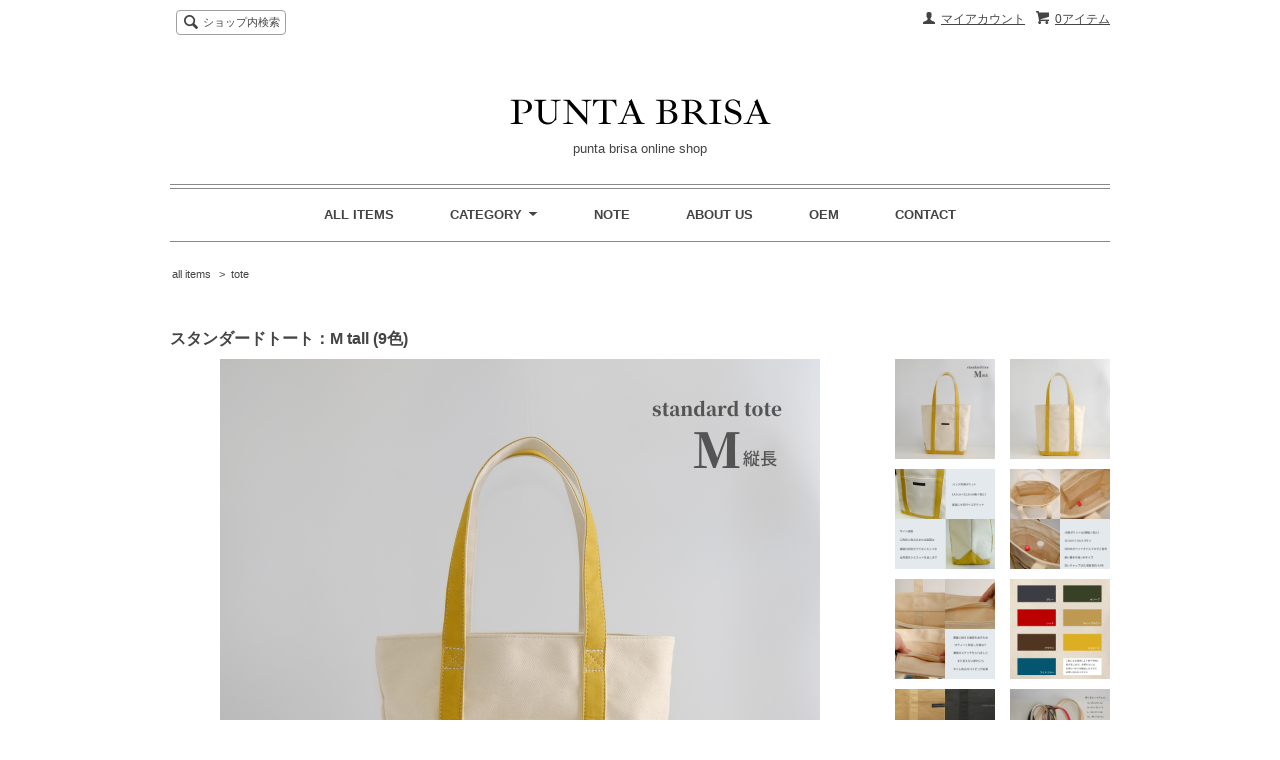

--- FILE ---
content_type: text/html; charset=EUC-JP
request_url: https://a-yards.com/?pid=156093098
body_size: 7820
content:
<!DOCTYPE html PUBLIC "-//W3C//DTD XHTML 1.0 Transitional//EN" "http://www.w3.org/TR/xhtml1/DTD/xhtml1-transitional.dtd">
<html xmlns:og="http://ogp.me/ns#" xmlns:fb="http://www.facebook.com/2008/fbml" xmlns:mixi="http://mixi-platform.com/ns#" xmlns="http://www.w3.org/1999/xhtml" xml:lang="ja" lang="ja" dir="ltr">
<head>
<meta http-equiv="content-type" content="text/html; charset=euc-jp" />
<meta http-equiv="X-UA-Compatible" content="IE=edge,chrome=1" />
<title>スタンダードトート：Mサイズ tall(縦長)　4号帆布を使用した国産トートバッグ-puntabrisa プンタブリサ</title>
<meta name="Keywords" content="国産,4号帆布,キャンバスバッグ,コットン,綿100％,日本製,ハンドメイド,手作り,丈夫,修理可能,カスタムオーダー可能" />
<meta name="Description" content="国産4号帆布を使用した縦長のトートバッグ　Mサイズ　着用時のシルエットがすっきりキレイ-puntabrisa プンタブリサ" />
<meta name="Author" content="" />
<meta name="Copyright" content="GMOペパボ" />
<meta http-equiv="content-style-type" content="text/css" />
<meta http-equiv="content-script-type" content="text/javascript" />
<link rel="stylesheet" href="https://img07.shop-pro.jp/PA01445/111/css/6/index.css?cmsp_timestamp=20240210105750" type="text/css" />
<link rel="stylesheet" href="https://img07.shop-pro.jp/PA01445/111/css/6/product.css?cmsp_timestamp=20240210105750" type="text/css" />

<link rel="alternate" type="application/rss+xml" title="rss" href="https://a-yards.com/?mode=rss" />
<link rel="shortcut icon" href="https://img07.shop-pro.jp/PA01445/111/favicon.ico?cmsp_timestamp=20250629185802" />
<script type="text/javascript" src="//ajax.googleapis.com/ajax/libs/jquery/1.7.2/jquery.min.js" ></script>
<meta property="og:title" content="スタンダードトート：Mサイズ tall(縦長)　4号帆布を使用した国産トートバッグ-puntabrisa プンタブリサ" />
<meta property="og:description" content="国産4号帆布を使用した縦長のトートバッグ　Mサイズ　着用時のシルエットがすっきりキレイ-puntabrisa プンタブリサ" />
<meta property="og:url" content="https://a-yards.com?pid=156093098" />
<meta property="og:site_name" content="punta brisa online shop " />
<meta property="og:image" content="https://img07.shop-pro.jp/PA01445/111/product/156093098.png?cmsp_timestamp=20201208145824"/>
<meta property="og:type" content="product" />
<meta property="product:price:amount" content="12100" />
<meta property="product:price:currency" content="JPY" />
<meta property="product:product_link" content="https://a-yards.com?pid=156093098" />
<script>
  var Colorme = {"page":"product","shop":{"account_id":"PA01445111","title":"punta brisa online shop "},"basket":{"total_price":0,"items":[]},"customer":{"id":null},"inventory_control":"none","product":{"shop_uid":"PA01445111","id":156093098,"name":"\u30b9\u30bf\u30f3\u30c0\u30fc\u30c9\u30c8\u30fc\u30c8\uff1aM tall (9\u8272)","model_number":"","stock_num":null,"sales_price":11000,"sales_price_including_tax":12100,"variants":[{"id":1,"option1_value":"\u30ad\u30ca\u30ea\u00d7\u30b0\u30ec\u30fc","option2_value":"","title":"\u30ad\u30ca\u30ea\u00d7\u30b0\u30ec\u30fc","model_number":"","stock_num":null,"option_price":11000,"option_price_including_tax":12100,"option_members_price":11000,"option_members_price_including_tax":12100},{"id":2,"option1_value":"\u30ad\u30ca\u30ea\u00d7\u30aa\u30ea\u30fc\u30d6","option2_value":"","title":"\u30ad\u30ca\u30ea\u00d7\u30aa\u30ea\u30fc\u30d6","model_number":"","stock_num":null,"option_price":11000,"option_price_including_tax":12100,"option_members_price":11000,"option_members_price_including_tax":12100},{"id":3,"option1_value":"\u30ad\u30ca\u30ea\u00d7\u30ec\u30c3\u30c9","option2_value":"","title":"\u30ad\u30ca\u30ea\u00d7\u30ec\u30c3\u30c9","model_number":"","stock_num":null,"option_price":11000,"option_price_including_tax":12100,"option_members_price":11000,"option_members_price_including_tax":12100},{"id":4,"option1_value":"\u30ad\u30ca\u30ea\u00d7\u30e9\u30a4\u30c8\u30d6\u30e9\u30a6\u30f3","option2_value":"","title":"\u30ad\u30ca\u30ea\u00d7\u30e9\u30a4\u30c8\u30d6\u30e9\u30a6\u30f3","model_number":"","stock_num":null,"option_price":11000,"option_price_including_tax":12100,"option_members_price":11000,"option_members_price_including_tax":12100},{"id":5,"option1_value":"\u30ad\u30ca\u30ea\u00d7\u30d6\u30e9\u30a6\u30f3","option2_value":"","title":"\u30ad\u30ca\u30ea\u00d7\u30d6\u30e9\u30a6\u30f3","model_number":"","stock_num":null,"option_price":11000,"option_price_including_tax":12100,"option_members_price":11000,"option_members_price_including_tax":12100},{"id":6,"option1_value":"\u30ad\u30ca\u30ea\u00d7\u30de\u30b9\u30bf\u30fc\u30c9","option2_value":"","title":"\u30ad\u30ca\u30ea\u00d7\u30de\u30b9\u30bf\u30fc\u30c9","model_number":"","stock_num":null,"option_price":11000,"option_price_including_tax":12100,"option_members_price":11000,"option_members_price_including_tax":12100},{"id":7,"option1_value":"\u30ad\u30ca\u30ea\u00d7\u30e9\u30a4\u30c8\u30d6\u30eb\u30fc","option2_value":"","title":"\u30ad\u30ca\u30ea\u00d7\u30e9\u30a4\u30c8\u30d6\u30eb\u30fc","model_number":"","stock_num":null,"option_price":11000,"option_price_including_tax":12100,"option_members_price":11000,"option_members_price_including_tax":12100},{"id":8,"option1_value":"\u30e9\u30a4\u30c8\u30d6\u30e9\u30a6\u30f3\u00d7\u30e9\u30a4\u30c8\u30d6\u30e9\u30a6\u30f3","option2_value":"","title":"\u30e9\u30a4\u30c8\u30d6\u30e9\u30a6\u30f3\u00d7\u30e9\u30a4\u30c8\u30d6\u30e9\u30a6\u30f3","model_number":"","stock_num":null,"option_price":11000,"option_price_including_tax":12100,"option_members_price":11000,"option_members_price_including_tax":12100},{"id":9,"option1_value":"\u30d6\u30e9\u30c3\u30af\u00d7\u30d6\u30e9\u30c3\u30af","option2_value":"","title":"\u30d6\u30e9\u30c3\u30af\u00d7\u30d6\u30e9\u30c3\u30af","model_number":"","stock_num":null,"option_price":11000,"option_price_including_tax":12100,"option_members_price":11000,"option_members_price_including_tax":12100}],"category":{"id_big":2672536,"id_small":0},"groups":[],"members_price":11000,"members_price_including_tax":12100}};

  (function() {
    function insertScriptTags() {
      var scriptTagDetails = [];
      var entry = document.getElementsByTagName('script')[0];

      scriptTagDetails.forEach(function(tagDetail) {
        var script = document.createElement('script');

        script.type = 'text/javascript';
        script.src = tagDetail.src;
        script.async = true;

        if( tagDetail.integrity ) {
          script.integrity = tagDetail.integrity;
          script.setAttribute('crossorigin', 'anonymous');
        }

        entry.parentNode.insertBefore(script, entry);
      })
    }

    window.addEventListener('load', insertScriptTags, false);
  })();
</script>
<script async src="https://zen.one/analytics.js"></script>
</head>
<body>
<meta name="colorme-acc-payload" content="?st=1&pt=10029&ut=156093098&at=PA01445111&v=20251231161106&re=&cn=01c260e19c3b66cc176e01ec8cb7cc20" width="1" height="1" alt="" /><script>!function(){"use strict";Array.prototype.slice.call(document.getElementsByTagName("script")).filter((function(t){return t.src&&t.src.match(new RegExp("dist/acc-track.js$"))})).forEach((function(t){return document.body.removeChild(t)})),function t(c){var r=arguments.length>1&&void 0!==arguments[1]?arguments[1]:0;if(!(r>=c.length)){var e=document.createElement("script");e.onerror=function(){return t(c,r+1)},e.src="https://"+c[r]+"/dist/acc-track.js?rev=3",document.body.appendChild(e)}}(["acclog001.shop-pro.jp","acclog002.shop-pro.jp"])}();</script><script src="https://img.shop-pro.jp/tmpl_js/63/jquery.tile.js"></script>
<script src="https://img.shop-pro.jp/tmpl_js/63/jquery.masonry.min.js"></script>

<!--[if lt IE 9]>
<script type="text/javascript">
  $(function (){
    $('.layout_wrapper').addClass('ie_wrapper');
  });
</script>
<![endif]-->
<!--[if lt IE 8]>
<script type="text/javascript">
  $(function (){
    $('.icon').each(function () {
      $(this).addClass('ie');
      var classNames = $(this).attr('class').split(' ');
      var spanClassName;
      for (var i = 0; i < classNames.length; i++) {
        if (classNames[i].indexOf('icon_') >= 0 && classNames[i] != 'icon' ) {
          spanClassName = classNames[i];
          break;
        }
      }
      $(this).prepend('<span class="ie_icon ie_'+ spanClassName +'"></span>')
    });
  });
</script>
<![endif]-->
<div id="wrapper" class="layout_wrapper">
  
  <div id="header" class="layout_header">
    <div class="header_headline_nav clearfix">
      <div class="viewcart_btn header_btn">
                        <a href="https://a-yards.com/cart/proxy/basket?shop_id=PA01445111&shop_domain=a-yards.com" class="icon icon_viewcart">
          <span class="header_btn_txt">0アイテム</span>
        </a>
      </div>
      <ul class="header_member_nav">
                <li class="member_myaccount_btn header_btn">
          <a href="https://a-yards.com/?mode=myaccount" class="icon icon_myaccount">
            マイアカウント
          </a>
        </li>
      </ul>
      <div class="prd_search_block">
        <div class="icon icon_search prd_search_form_btn header_btn">
          <span class="header_btn_txt">ショップ内検索</span>
        </div>
        <form action="https://a-yards.com/" method="GET" class="prd_search_form">
          <input type="hidden" name="mode" value="srh" />
          <div class="clearfix">
            <input type="text" name="keyword" class="prd_search_keyword" />
            <input type="submit" class="prd_search_btn" value="検索" />
          </div>
          <div class="prd_search_optioncategory">カテゴリーで絞り込む</div>
          <select class="prd_search_select" name="cid">
            <option value="">カテゴリーを選択</option>
            <option value="2672536,0">tote</option>          </select>
        </form>
      </div>
                </div>
    <div class="shop_name">
      <p><a href="./"><img src="https://img07.shop-pro.jp/PA01445/111/PA01445111.png?cmsp_timestamp=20250629185802" alt="punta brisa online shop " /></a></p>
              <h1 class="sp_hidden">punta brisa online shop </h1>
          </div>
    <div class="header_global_nav">
      <ul class="header_nav_lst clearfix">
        <li class="header_nav_menu"><a href="./">ALL ITEMS</a></li>
        <li class="header_nav_menu header_nav_menu_category">
          <span>CATEGORY<img src="https://img.shop-pro.jp/tmpl_img/63/header_category_pulldown.png" /></span>
          <ul class="header_category_lst">
                          <li>
                <a href="https://a-yards.com/?mode=cate&cbid=2672536&csid=0">tote</a>
              </li>
                                  </ul>
        </li>
        	
				<li class="header_nav_menu"><a href="https://a-yards.shop-pro.jp/?mode=f3">NOTE</a></li>
				
				<li class="header_nav_menu"><a href="https://a-yards.shop-pro.jp/?mode=f1">ABOUT US</a></li>
				
				<li class="header_nav_menu"><a href="https://a-yards.shop-pro.jp/?mode=f2">OEM</a></li>
				
				<li class="header_nav_menu"><a href="https://a-yards.shop-pro.jp/customer/inquiries/new">CONTACT</a></li>
      </ul>
    </div>
  </div>
  
  
  <div id="container" class="layout_container">
    
<div class="topicpath_nav">
  <ul>
    <li><a href="./">all items</a></li>
          <li>&nbsp;&gt;&nbsp;<a href="?mode=cate&cbid=2672536&csid=0">tote</a></li>
          </ul>
  </div>


<div class="container_section">
      <form name="product_form" method="post" action="https://a-yards.com/cart/proxy/basket/items/add">
      <h2 class="ttl_h2">スタンダードトート：M tall (9色)</h2>

      
              <div class="product_image container_section clearfix">
          <div class="product_image_main">
                          <img src="https://img07.shop-pro.jp/PA01445/111/product/156093098.png?cmsp_timestamp=20201208145824" />
                      </div>
                      <div class="product_image_thumb clearfix">
              <ul>
                                  <li><img src="https://img07.shop-pro.jp/PA01445/111/product/156093098.png?cmsp_timestamp=20201208145824" /></li>
                                                  <li><img src="https://img07.shop-pro.jp/PA01445/111/product/156093098_o1.jpg?cmsp_timestamp=20201208145824" /></li>                                  <li><img src="https://img07.shop-pro.jp/PA01445/111/product/156093098_o2.png?cmsp_timestamp=20201209124941" /></li>                                  <li><img src="https://img07.shop-pro.jp/PA01445/111/product/156093098_o3.png?cmsp_timestamp=20201209193825" /></li>                                  <li><img src="https://img07.shop-pro.jp/PA01445/111/product/156093098_o4.png?cmsp_timestamp=20201209193825" /></li>                                  <li><img src="https://img07.shop-pro.jp/PA01445/111/product/156093098_o5.png?cmsp_timestamp=20201210144316" /></li>                                  <li><img src="https://img07.shop-pro.jp/PA01445/111/product/156093098_o6.png?cmsp_timestamp=20201210144316" /></li>                                  <li><img src="https://img07.shop-pro.jp/PA01445/111/product/156093098_o7.png?cmsp_timestamp=20201209193825" /></li>                                  <li><img src="https://img07.shop-pro.jp/PA01445/111/product/156093098_o8.png?cmsp_timestamp=20201209193825" /></li>                                  <li><img src="https://img07.shop-pro.jp/PA01445/111/product/156093098_o9.png?cmsp_timestamp=20201209193825" /></li>                                  <li><img src="https://img07.shop-pro.jp/PA01445/111/product/156093098_o10.png?cmsp_timestamp=20201209193825" /></li>                                                                                                                                                                                                                                                                                                                                                                                                                                                                                                                                                                                                                                                                                                                                                                                                                                                                                                                                                                                                                                                                                                                                                                                                                                                                                                                                                                                                            </ul>
            </div>
                  </div>
            

      
      <div class="product_exp container_section clearfix">
        Punta Brisa の定番である８号帆布よりもかなり厚みがある４号帆布<br />
裏地無しの一重使いでシンプルなトートバッグを作りました。<br />
遠くからでも目を引く４号帆布の質感が特徴です。<br />
<br />
荷物をザクザク出し入れ出来て使いやすいシンプルなオープントート。<br />
<br />
一見昔から親しまれた形ですが　身に着けた時のフォルムと<br />
丈夫さを引き出すため細部の縫製技法には拘りを持っています。<br />
生成りの４号とマッチする差し色（底面と持ち手の当て布）は１１号で<br />
広めのピッチで縫われた太番手の糸はデザインの一部として良いアクセントになっています。<br />
<br />
<br />
・横×高さ×マチ(cm)　29×37×15<br />
<br />
・持ち手の長さ　57cm　持ち手の高さ　約25cm　幅　3cm<br />
<br />
・ポケット　横×高さ(cm)　14.5×22.5(外に2つ)　10.5×13(内に2つ)<br />
<br />
・重量　約725g<br />
<br />
・材質　4号帆布（綿）11号帆布（綿）<br />
<br />
<br />
【Repair】<br />
プンタブリサではリペアも承ります。愛着がありどこでも持ち出した相棒をより永く<br />
使っていただけるよう可能な箇所は出来る限りリペアします。<br />
総入れ替えするパーツもあれば、リペアをデザインとして生かす場合もあります。<br />
リペア不可能となるケースもありますが、まずはお気軽にご相談ください。<br />
<br />
1.リペアが必要な箇所が分かるよう画像を添付してメールでご連絡ください。<br />
2.工房よりリペア方法と修理金額を返信いたします。<br />
3.了承いいただいた場合、製品を送っていただき詳細をアナウンスします。<br />
<br />
<br />
【Custom】<br />
既製品をベースにしたサイズや仕様変更もご相談ください。<br />
「持ち手があと○○cm長ければ・・・」<br />
「背丈があと○○cmあればあのアイテムがぴったり・・・」<br />
「このトートにショルダーベルトつけたい」<br />
「ここにこんなポケットが欲しかった・・・」など<br />
普段持ち歩くバッグには譲れない拘りがある方も多いですね。<br />
ご相談内容で出来る限り理想に近い方法をご案内します。<br />
<br />
＊材料費や縫製費がプラスでかかる場合は、詳細をお伝えしますのでご判断ください。<br />
＊お時間を数週間から1ヵ月ほどいただく事があります。<br />
＊型おこしから必要になるような大幅なデザイン変更やお客様持ち込みのデザインの場合は<br />
　材料費＆縫製費の他にオーダーメイド代がかかります。<br />
<br />
お気軽にご相談ください。<br />

      </div>
      

      <div class="product_info_block">
                
        <div class="product_spec_block">
          <table class="product_spec_table none_border_table">
                                                                          <tr>
                <th>販売価格</th>
                <td>
                                    <div class="product_sales">11,000円(税込12,100円)</div>
                                                    </td>
              </tr>
                                                      <tr class="product_order_form">
                  <th>color</th>
                  <td>
                    <select name="option1">
                      <option label="キナリ×グレー" value="76432228,0">キナリ×グレー</option>
<option label="キナリ×オリーブ" value="76432228,1">キナリ×オリーブ</option>
<option label="キナリ×レッド" value="76432228,2">キナリ×レッド</option>
<option label="キナリ×ライトブラウン" value="76432228,3">キナリ×ライトブラウン</option>
<option label="キナリ×ブラウン" value="76432228,4">キナリ×ブラウン</option>
<option label="キナリ×マスタード" value="76432228,5">キナリ×マスタード</option>
<option label="キナリ×ライトブルー" value="76432228,6">キナリ×ライトブルー</option>
<option label="ライトブラウン×ライトブラウン" value="76432228,7">ライトブラウン×ライトブラウン</option>
<option label="ブラック×ブラック" value="76432228,8">ブラック×ブラック</option>

                    </select>
                  </td>
                </tr>
                                                                <tr class="product_order_form">
                <th>購入数</th>
                <td>
                                      <input type="text" name="product_num" value="1" class="product_init_num" />
                    <ul class="product_init">
                      <li><a href="javascript:f_change_num2(document.product_form.product_num,'1',1,null);"></a></li>
                      <li><a href="javascript:f_change_num2(document.product_form.product_num,'0',1,null);"></a></li>
                    </ul>
                    <div class="product_unit"></div>
                                  </td>
              </tr>
                      </table>
          
                      <div class="clearfix">
              <div class="disable_cartin">
                <input class="product_cart_btn product_addcart_btn" type="submit" value=" カートに入れる" />
              </div>
                          </div>
                    <div class="stock_error">
          </div>
        </div>

        <div class="product_info_lst container_section">
                    <ul>
                          <li class="icon icon_lst"><a href="javascript:gf_OpenNewWindow('?mode=opt&pid=156093098','option','width=600:height=500');">オプションの値段詳細</a></li>
                        <li class="icon icon_lst"><a href="https://a-yards.com/?mode=sk#sk_info">特定商取引法に基づく表記（返品等）</a></li>
            <li class="icon icon_lst"><a href="mailto:?subject=%E3%80%90punta%20brisa%20online%20shop%20%E3%80%91%E3%81%AE%E3%80%8C%E3%82%B9%E3%82%BF%E3%83%B3%E3%83%80%E3%83%BC%E3%83%89%E3%83%88%E3%83%BC%E3%83%88%EF%BC%9AM%20tall%20%289%E8%89%B2%29%E3%80%8D%E3%81%8C%E3%81%8A%E3%81%99%E3%81%99%E3%82%81%E3%81%A7%E3%81%99%EF%BC%81&body=%0D%0A%0D%0A%E2%96%A0%E5%95%86%E5%93%81%E3%80%8C%E3%82%B9%E3%82%BF%E3%83%B3%E3%83%80%E3%83%BC%E3%83%89%E3%83%88%E3%83%BC%E3%83%88%EF%BC%9AM%20tall%20%289%E8%89%B2%29%E3%80%8D%E3%81%AEURL%0D%0Ahttps%3A%2F%2Fa-yards.com%2F%3Fpid%3D156093098%0D%0A%0D%0A%E2%96%A0%E3%82%B7%E3%83%A7%E3%83%83%E3%83%97%E3%81%AEURL%0Ahttps%3A%2F%2Fa-yards.com%2F">この商品を友達に教える</a></li>
            <li class="icon icon_lst"><a href="https://a-yards.shop-pro.jp/customer/products/156093098/inquiries/new">この商品について問い合わせる</a></li>
            <li class="icon icon_lst"><a href="https://a-yards.com/?mode=cate&cbid=2672536&csid=0">買い物を続ける</a></li>
          </ul>
          
          <ul class="social_share">
            <li>
              
              <a href="https://twitter.com/share" class="twitter-share-button" data-url="https://a-yards.com/?pid=156093098" data-text="" data-lang="ja" >ツイート</a>
<script charset="utf-8">!function(d,s,id){var js,fjs=d.getElementsByTagName(s)[0],p=/^http:/.test(d.location)?'http':'https';if(!d.getElementById(id)){js=d.createElement(s);js.id=id;js.src=p+'://platform.twitter.com/widgets.js';fjs.parentNode.insertBefore(js,fjs);}}(document, 'script', 'twitter-wjs');</script>
              <div class="line-it-button" data-lang="ja" data-type="share-a" data-ver="3"
                         data-color="default" data-size="small" data-count="false" style="display: none;"></div>
                       <script src="https://www.line-website.com/social-plugins/js/thirdparty/loader.min.js" async="async" defer="defer"></script>
            </li>
                        <li></li>
          </ul>
          
        </div>
      </div>

      
      
      <input type="hidden" name="user_hash" value="2e068f95bafcd28f21e72754a4b4a124"><input type="hidden" name="members_hash" value="2e068f95bafcd28f21e72754a4b4a124"><input type="hidden" name="shop_id" value="PA01445111"><input type="hidden" name="product_id" value="156093098"><input type="hidden" name="members_id" value=""><input type="hidden" name="back_url" value="https://a-yards.com/?pid=156093098"><input type="hidden" name="reference_token" value="bd5fc9b9f6bb4ed58f6cbca50cf16b19"><input type="hidden" name="shop_domain" value="a-yards.com">
    </form>
  </div>
<script type="text/javascript">
  function prd_img_size() {
    var img_size = $('.product_image_thumb li').width();
    $('.product_image_thumb img').css('maxHeight', img_size + 'px');
    $('.product_image_thumb li').css('height', img_size + 'px');
  }
  $(function () {
    prd_img_size();
    $('.product_image_thumb li').click(function () {
      $('.product_image_main img').attr('src', $('img', $(this)).attr('src'));
    });
    $('.product_init_num').change(function(){
      var txt  = $(this).val();
      var han = txt.replace(/[Ａ-Ｚａ-ｚ０-９]/g,function(s){return String.fromCharCode(s.charCodeAt(0)-0xFEE0)});
      $(this).val(han);
    });
  });
</script>  </div>
  
  
  <div id="footer" class="layout_footer">
    <div class="footer_nav clearfix">
                        <div class="category_lst footer_section footer_grid_item">
            <h2 class="ttl_h2 icon icon_category_lst"><span class="clearfix icon icon_down">カテゴリーから探す</span></h2>
            <ul class="footer_lst">
                        <li class="icon icon_lst">
              <a href="https://a-yards.com/?mode=cate&cbid=2672536&csid=0">
                                tote
              </a>
            </li>
                        </ul>
          </div>
                                <!--
      <div class="category_lst footer_section footer_grid_item">
        <h2 class="ttl_h2 icon icon_category_lst"><span class="clearfix icon icon_down">これ以降の商品ジャンルはテンプレを編集する</span></h2>
        <ul class="footer_lst">
          <li class="icon icon_lst">
            <a href="#">999円以下</a>
          </li>
          <li class="icon icon_lst">
            <a href="#">1,000円～2,999円</a>
          </li>
          <li class="icon icon_lst">
            <a href="#">3,000円～4,999円</a>
          </li>
          <li class="icon icon_lst">
            <a href="#">5,000円～9,999円</a>
          </li>
          <li class="icon icon_lst">
            <a href="#">10,000円以上</a>
          </li>
        </ul>
      </div>
      -->
                </div>
    <div class="footer_nav">
            <div class="pages_lst footer_section footer_grid_item">
        <ul class="footer_lst">
          <li class="icon icon_lst">
            <a href="./">ショップホーム</a>
          </li>
          <li class="icon icon_lst">
            <a href="https://a-yards.shop-pro.jp/customer/inquiries/new">お問い合わせ</a>
          </li>
          <li class="icon icon_lst">
            <a href="https://a-yards.com/?mode=sk#payment">お支払い方法について</a>
          </li>
          <li class="icon icon_lst">
            <a href="https://a-yards.com/?mode=sk#delivery">配送方法・送料について</a>
          </li>
                                              <li class="icon icon_lst">
								<a href="https://a-yards.shop-pro.jp/?mode=f1">私たちの工房について
              </li>
            								
								      	                            <li class="icon icon_lst">
							<a href="https://a-yards.shop-pro.jp/?mode=f3">ノート（日記や商品pick up）</a>
              </li>
            					
          	                            <li class="icon icon_lst">
							<a href="https://a-yards.shop-pro.jp/?mode=f2">OEM製作（企業様＆団体様向け）</a>
              </li>
                                          <li class="icon icon_lst">
            <a href="https://a-yards.com/?mode=sk">特定商取引法に基づく表記</a>
          </li>
        </ul>
      </div>
      <div class="pages_lst footer_section footer_grid_item">
        <ul class="footer_lst">
          <li class="icon icon_lst">
            <a href="https://a-yards.com/?mode=myaccount">マイアカウント</a>
          </li>
                    <li class="icon icon_lst">
            <a href="https://a-yards.com/cart/proxy/basket?shop_id=PA01445111&shop_domain=a-yards.com">カートを見る</a>
          </li>
          <li class="icon icon_lst">
            <a href="https://a-yards.com/?mode=privacy">プライバシーポリシー</a>
          </li>
          <li class="icon icon_lst">
            <a href="https://a-yards.com/?mode=rss">RSS</a>&nbsp;/&nbsp;<a href="https://a-yards.com/?mode=atom">ATOM</a>
          </li>
        </ul>
      </div>
      
            
      <div class="social_lst footer_section footer_grid_item">
        <ul>
          <li>
           <!-- 
           <a href="#"><img src="https://img.shop-pro.jp/tmpl_img/63/social_twitter_2x.png" /></a>
           -->
          </li>
          <li>
            <a href="https://www.instagram.com/puntabrisa_official/">
						<img src="https://img.shop-pro.jp/tmpl_img/63/social_instergram_2x.png" /></a>
          </li>
          <li>
           <!--
           <a href="#"><img src="https://img.shop-pro.jp/tmpl_img/63/social_facebook_2x.png" /></a>
           -->
					</li>
        </ul>
      </div>
     
          </div>
    <address class="copyright">
      copyright (c) a-yards co'ltd  all rights reserved.
      
    </address>
  </div>
  
</div>
<script>
$(function () {
  $('.footer_nav').imagesLoaded( function () {
    $('.footer_nav').masonry({
      itemSelector: '.footer_grid_item',
      "gutter": 0
    });
  });
  $('.prd_search_form_btn').click(function () {
    $('.prd_search_block').toggleClass('open');
    $('.prd_search_form').slideToggle();
  });
  $('.header_nav_menu_category span').click(function () {
    $('.header_category_lst').slideToggle('fast');
  });
  $(window).load(function () {
    $('.prd_lst_unit_s').tile();
    $('.prd_lst_unit_m').tile();
    $('.grp_lst_unit').tile();
  });
});
</script><script type="text/javascript" src="https://a-yards.com/js/cart.js" ></script>
<script type="text/javascript" src="https://a-yards.com/js/async_cart_in.js" ></script>
<script type="text/javascript" src="https://a-yards.com/js/product_stock.js" ></script>
<script type="text/javascript" src="https://a-yards.com/js/js.cookie.js" ></script>
<script type="text/javascript" src="https://a-yards.com/js/favorite_button.js" ></script>
</body></html>